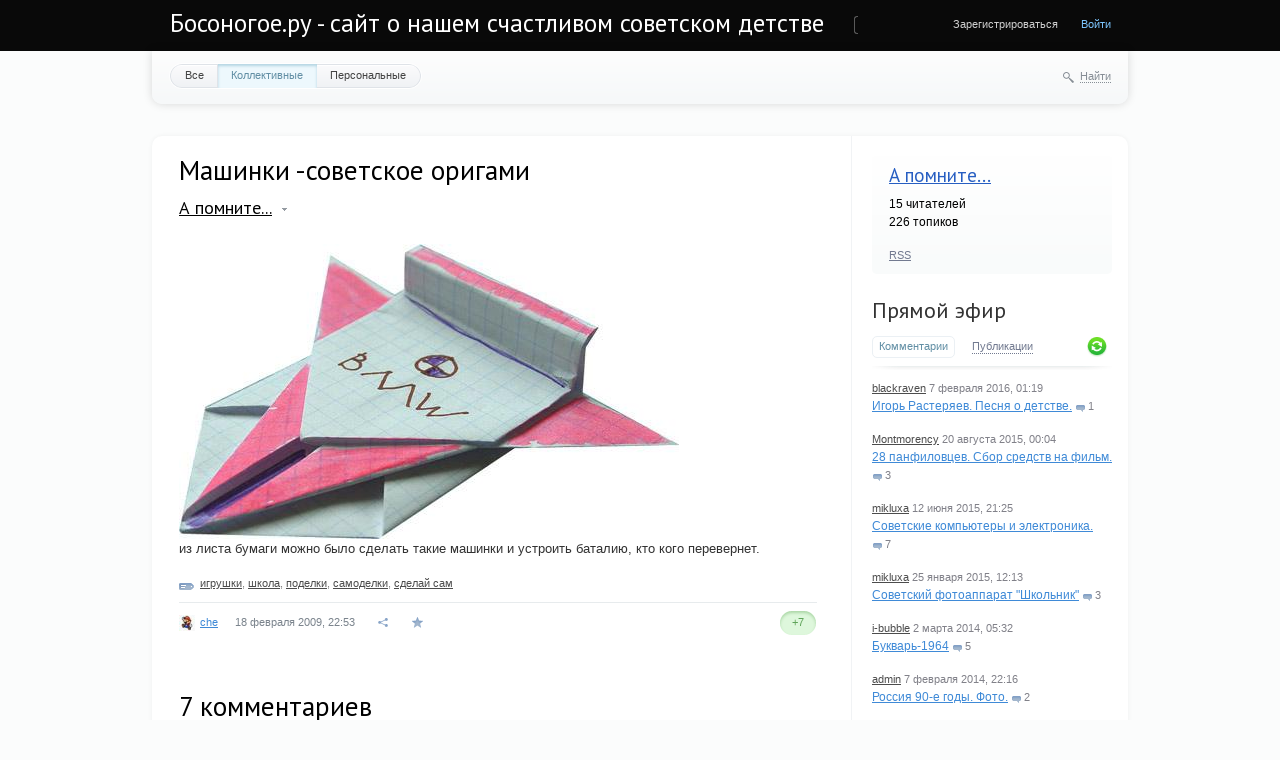

--- FILE ---
content_type: text/html; charset=utf-8
request_url: http://www.bosonogoe.ru/blog/a_pomnite/854.html
body_size: 12616
content:
<!doctype html>

<!--[if lt IE 7]> <html class="no-js ie6 oldie" lang="ru"> <![endif]-->
<!--[if IE 7]>    <html class="no-js ie7 oldie" lang="ru"> <![endif]-->
<!--[if IE 8]>    <html class="no-js ie8 oldie" lang="ru"> <![endif]-->
<!--[if gt IE 8]><!--> <html class="no-js" lang="ru"> <!--<![endif]-->

<head>
	
	
	<meta charset="utf-8">
	<meta http-equiv="X-UA-Compatible" content="IE=edge,chrome=1">
	


	<title>Машинки -советское оригами / А помните... / Босоногое.ру - сайт о нашем счастливом советском детстве</title>
	
	<meta name="description" content="Машинки -советское оригами.  из листа бумаги можно было сделать такие машинки и устроить баталию, кто кого перевернет.">
	<meta name="keywords" content="Машинки -советское оригами, игрушки,школа,поделки,самоделки,сделай сам">

	<link rel='stylesheet' type='text/css' href='http://bosonogoe.ru/templates/cache/synio/f234b1979a91e6a97da07343e7ac2a9d.css' />

	
	<link href='http://fonts.googleapis.com/css?family=PT+Sans:400,700&subset=latin,cyrillic' rel='stylesheet' type='text/css'>

	<link href="http://bosonogoe.ru/templates/skin/synio/images/favicon.ico?v1" rel="shortcut icon" />
	<link rel="search" type="application/opensearchdescription+xml" href="http://bosonogoe.ru/search/opensearch/" title="Босоногое.ру - сайт о нашем счастливом советском детстве" />

			<link rel="alternate" type="application/rss+xml" href="http://bosonogoe.ru/rss/comments/854/" title="Машинки -советское оригами">
	
			<link rel="canonical" href="http://bosonogoe.ru/blog/a_pomnite/854.html" />
	
		
	
	<script type="text/javascript">
		var DIR_WEB_ROOT 			= 'http://bosonogoe.ru';
		var DIR_STATIC_SKIN 		= 'http://bosonogoe.ru/templates/skin/synio';
		var DIR_ROOT_ENGINE_LIB 	= 'http://bosonogoe.ru/engine/lib';
		var LIVESTREET_SECURITY_KEY = '04c6e4264081776f9b2c22013cb3c2f9';
		var SESSION_ID				= 'noos64a1v1c6ogra1i94ttpog3';
		var BLOG_USE_TINYMCE		= '1';
		
		var TINYMCE_LANG = 'en';
					TINYMCE_LANG = 'ru';
		
		var aRouter = new Array();
					aRouter['error'] = 'http://bosonogoe.ru/error/';
					aRouter['registration'] = 'http://bosonogoe.ru/registration/';
					aRouter['profile'] = 'http://bosonogoe.ru/profile/';
					aRouter['my'] = 'http://bosonogoe.ru/my/';
					aRouter['blog'] = 'http://bosonogoe.ru/blog/';
					aRouter['personal_blog'] = 'http://bosonogoe.ru/personal_blog/';
					aRouter['index'] = 'http://bosonogoe.ru/index/';
					aRouter['topic'] = 'http://bosonogoe.ru/topic/';
					aRouter['login'] = 'http://bosonogoe.ru/login/';
					aRouter['people'] = 'http://bosonogoe.ru/people/';
					aRouter['settings'] = 'http://bosonogoe.ru/settings/';
					aRouter['tag'] = 'http://bosonogoe.ru/tag/';
					aRouter['talk'] = 'http://bosonogoe.ru/talk/';
					aRouter['comments'] = 'http://bosonogoe.ru/comments/';
					aRouter['rss'] = 'http://bosonogoe.ru/rss/';
					aRouter['link'] = 'http://bosonogoe.ru/link/';
					aRouter['question'] = 'http://bosonogoe.ru/question/';
					aRouter['blogs'] = 'http://bosonogoe.ru/blogs/';
					aRouter['search'] = 'http://bosonogoe.ru/search/';
					aRouter['admin'] = 'http://bosonogoe.ru/admin/';
					aRouter['ajax'] = 'http://bosonogoe.ru/ajax/';
					aRouter['feed'] = 'http://bosonogoe.ru/feed/';
					aRouter['stream'] = 'http://bosonogoe.ru/stream/';
					aRouter['photoset'] = 'http://bosonogoe.ru/photoset/';
					aRouter['subscribe'] = 'http://bosonogoe.ru/subscribe/';
					aRouter['language'] = 'http://bosonogoe.ru/language/';
					aRouter['openid_login'] = 'http://bosonogoe.ru/openid_login/';
					aRouter['openid_settings'] = 'http://bosonogoe.ru/openid_settings/';
					aRouter['page'] = 'http://bosonogoe.ru/page/';
			</script>
	
	
	<script type='text/javascript' src='http://bosonogoe.ru/templates/cache/synio/58a5b78e07d67c034c76a40c7c3c315c.js'></script>
<!--[if lt IE 9]><script type='text/javascript' src='http://bosonogoe.ru/engine/lib/external/html5shiv.js'></script><![endif]-->
<script type='text/javascript' src='http://yandex.st/share/share.js'></script>


	
	<script type="text/javascript">
		var tinyMCE = false;
		ls.lang.load({"blog_join":"\u0427\u0438\u0442\u0430\u0442\u044c","blog_leave":"\u041d\u0435 \u0447\u0438\u0442\u0430\u0442\u044c"});
		ls.registry.set('comment_max_tree',5);
		ls.registry.set('block_stream_show_tip',true);
	</script>
	
	
			<style>
			#container {
				width: 976px;
			}
		</style>
		
	
	<script type="text/javascript">
	var LS_ROUTER_ACTION = 'blog';
	var LS_ROUTER_EVENT = 'a_pomnite';
</script>



</head>



	
	



<body class=" ls-user-role-guest ls-user-role-not-admin width-fixed">
	
	
	
				<div class="modal modal-login" id="window_login_form">
		<header class="modal-header">
			<a href="#" class="close jqmClose"></a>
		</header>
		
		
		<script type="text/javascript">
			jQuery(function($){
				$('#popup-login-form').bind('submit',function(){
					ls.user.login('popup-login-form');
					return false;
				});
				$('#popup-login-form-submit').attr('disabled',false);
			});
		</script>
		
		<div class="modal-content">
			<ul class="nav nav-pills nav-pills-tabs">
				<li class="active js-block-popup-login-item" data-type="login"><a href="#">Войти</a></li>
									<li><a href="http://bosonogoe.ru/registration/">Регистрация</a></li>
								<li class="js-block-popup-login-item" data-type="reminder"><a href="#">Восстановление пароля</a></li>
			</ul>
			
			
			<div class="tab-content js-block-popup-login-content" data-type="login">
				
				<form action="http://bosonogoe.ru/login/" method="post" id="popup-login-form">
					<a href="http://bosonogoe.ru/login/openid/" title="" ><img src="http://bosonogoe.ru/plugins/openid/templates/skin/default/img/openid.png" alt="" style="margin-bottom: 10px;"/></a><br>


					<p><input type="text" name="login" id="popup-login" placeholder="Логин или эл. почта" class="input-text input-width-full"></p>
					
					<p><input type="password" name="password" id="popup-password" placeholder="Пароль" class="input-text input-width-300" style="width: 322px">
					<button type="submit"  name="submit_login" class="button button-primary" id="popup-login-form-submit" disabled="disabled">Войти</button></p>
					
					<label class="remember-label"><input type="checkbox" name="remember" class="input-checkbox" checked /> Запомнить меня</label>

					<small class="validate-error-hide validate-error-login"></small>
					

					<input type="hidden" name="return-path" value="http://bosonogoe.ru/blog/a_pomnite/854.html">
				</form>
				
			</div>


						
			
			<div data-type="reminder" class="tab-content js-block-popup-login-content" style="display:none;">
				<script type="text/javascript">
					jQuery(document).ready(function($){
						$('#popup-reminder-form').bind('submit',function(){
							ls.user.reminder('popup-reminder-form');
							return false;
						});
						$('#popup-reminder-form-submit').attr('disabled',false);
					});
				</script>
				<form action="http://bosonogoe.ru/login/reminder/" method="POST" id="popup-reminder-form">
					<p>
					<input type="text" name="mail" placeholder="Ваш e-mail" id="popup-reminder-mail" class="input-text input-width-300" />
					<small class="validate-error-hide validate-error-reminder"></small></p>

					<button type="submit" name="submit_reminder" class="button button-primary" id="popup-reminder-form-submit" disabled="disabled">Получить ссылку на изменение пароля</button>
				</form>
			</div>
		</div>
	</div>

		


	
	<div id="header-back"></div>
	
	<div id="container" class="">
		<header id="header" role="banner">
	
	<h1 class="site-name"><a href="http://bosonogoe.ru">Босоногое.ру - сайт о нашем счастливом советском детстве</a></h1>
	
	
	<ul class="nav nav-main" id="nav-main">
		<li class="active"><a href="http://bosonogoe.ru">Топики</a> <i></i></li>
		<li ><a href="http://bosonogoe.ru/blogs/">Блоги</a> <i></i></li>
		<li ><a href="http://bosonogoe.ru/people/">Люди</a> <i></i></li>
		<li ><a href="http://bosonogoe.ru/stream/">Активность</a> <i></i></li>

			<li ><a href="http://bosonogoe.ru/page/about/" >О проекте</a><i></i></li>
	

		<li class="nav-main-more"><a href="#" id="dropdown-mainmenu-trigger" onclick="return false">еще</a></li>
	</ul>

	<ul class="dropdown-nav-main dropdown-menu" id="dropdown-mainmenu-menu"></ul>

	
	
	
	
	
			<ul class="auth">
			
			<li><a href="http://bosonogoe.ru/registration/" class="js-registration-form-show">Зарегистрироваться</a></li>
			<li><a href="http://bosonogoe.ru/login/" class="js-login-form-show sign-in">Войти</a></li>
		</ul>
		
		
	
	
</header>

		<nav id="nav">
			<ul class="nav nav-menu">
	<li >
		<a href="http://bosonogoe.ru/">Все</a>
	</li>

	<li class="active">
		<a href="http://bosonogoe.ru/blog/">Коллективные</a>
	</li>

	<li >
		<a href="http://bosonogoe.ru/personal_blog/">Персональные</a>
	</li>
	
	
	
</ul>		
		
	<div class="search-header">
		<div class="search-header-show" id="search-header-show"><i class="icon-synio-search"></i> <a href="#" class="link-dotted">Найти</a></div>
		
		<form class="search-header-form" id="search-header-form" action="http://bosonogoe.ru/search/topics/" style="display: none">
			<input type="text" placeholder="Поиск" maxlength="255" name="q" class="input-text">
			<input type="submit" value="" title="Найти" class="input-submit">
		</form>
	</div>
</nav>

		<div id="wrapper" class="">
							<aside id="sidebar" >
	

											<section class="block block-type-blog">
		<header class="block-header">
			<h3><a href="http://bosonogoe.ru/blog/a_pomnite/">А помните...</a></h3>
		</header>

		<div class="block-content">
			<span id="blog_user_count_22">15</span> читателей<br />
			226 топиков
		</div>

		<footer>
						<a href="http://bosonogoe.ru/rss/blog/a_pomnite/" class="rss">RSS</a>
		</footer>
	</section>
	
								<section class="block block-type-stream">
	

	<header class="block-header sep">
		<h3><a href="http://bosonogoe.ru/comments/" title="Весь эфир">Прямой эфир</a></h3>
		<div class="block-update js-block-stream-update"></div>
		
		<ul class="nav nav-pills js-block-stream-nav" >
			<li class="active js-block-stream-item" data-type="comment"><a href="#">Комментарии</a></li>
			<li class="js-block-stream-item" data-type="topic"><a href="#">Публикации</a></li>
			
		</ul>
		
		<ul class="nav nav-pills js-block-stream-dropdown" style="display: none;">
			<li class="dropdown active js-block-stream-dropdown-trigger"><a href="#">Комментарии</a> <i class="icon-synio-arrows"></i>
				<ul class="dropdown-menu js-block-stream-dropdown-items">
					<li class="active js-block-stream-item" data-type="comment"><a href="#">Комментарии</a></li>
					<li class="js-block-stream-item" data-type="topic"><a href="#">Публикации</a></li>
					
				</ul>
			</li>
		</ul>
	</header>
	
	<div class="block-content">
		<div class="js-block-stream-content">
			<ul class="latest-list">
									
		<li class="js-title-comment" title="А чо у нас тут так пустынно?">
			<p>
				<a href="http://bosonogoe.ru/profile/blackraven/" class="author">blackraven</a>
				<time datetime="2016-02-07T01:19:22+03:00" title="7 февраля 2016, 01:19">
					7 февраля 2016, 01:19
				</time>
			</p>
			<a href="http://bosonogoe.ru/blog/10977.html#comment4298" class="stream-topic">Игорь Растеряев. Песня о детстве.</a>
			<span class="block-item-comments"><i class="icon-synio-comments-small"></i>1</span>
		</li>
									
		<li class="js-title-comment" title="Пардон, не ту ссылку поставил 
 www.bbc.com/russian/society/2015/07/150709_tr_panfilovs_myth_demise">
			<p>
				<a href="http://bosonogoe.ru/profile/Montmorency/" class="author">Montmorency</a>
				<time datetime="2015-08-20T00:04:14+03:00" title="20 августа 2015, 00:04">
					20 августа 2015, 00:04
				</time>
			</p>
			<a href="http://bosonogoe.ru/blog/10971.html#comment4297" class="stream-topic">28 панфиловцев. Сбор средств на фильм.</a>
			<span class="block-item-comments"><i class="icon-synio-comments-small"></i>3</span>
		</li>
									
		<li class="js-title-comment" title="А помните как на спектрум загружались игрушки с магнитофона!!!! 
 ">
			<p>
				<a href="http://bosonogoe.ru/profile/mikluxa/" class="author">mikluxa</a>
				<time datetime="2015-06-12T21:25:31+03:00" title="12 июня 2015, 21:25">
					12 июня 2015, 21:25
				</time>
			</p>
			<a href="http://bosonogoe.ru/blog/nuka-i-tehnika/2154.html#comment4295" class="stream-topic">Советские компьютеры и электроника.</a>
			<span class="block-item-comments"><i class="icon-synio-comments-small"></i>7</span>
		</li>
									
		<li class="js-title-comment" title="У меня былоа смена 8м">
			<p>
				<a href="http://bosonogoe.ru/profile/mikluxa/" class="author">mikluxa</a>
				<time datetime="2015-01-25T12:13:37+03:00" title="25 января 2015, 12:13">
					25 января 2015, 12:13
				</time>
			</p>
			<a href="http://bosonogoe.ru/blog/1011.html#comment4294" class="stream-topic">Советский фотоаппарат &quot;Школьник&quot;</a>
			<span class="block-item-comments"><i class="icon-synio-comments-small"></i>3</span>
		</li>
									
		<li class="js-title-comment" title="Я ПОМНЮ ЭТОТ БУКВАРЬ, В 1964 ГОДУ ПОШЁЛ В ПЕРВЫЙ КЛАСС… НО В ОКТЯБРЕ, КТО-ТО ВЫКОЛОЛ ГЛАЗА НС...">
			<p>
				<a href="http://bosonogoe.ru/profile/i-bubble/" class="author">i-bubble</a>
				<time datetime="2014-03-02T05:32:28+04:00" title="2 марта 2014, 05:32">
					2 марта 2014, 05:32
				</time>
			</p>
			<a href="http://bosonogoe.ru/blog/sovetskaya-shkola/1095.html#comment4293" class="stream-topic">Букварь-1964</a>
			<span class="block-item-comments"><i class="icon-synio-comments-small"></i>5</span>
		</li>
									
		<li class="js-title-comment" title="Вот наше как раз и выпало… :) Но было все равно весело — потому, что это было детство!">
			<p>
				<a href="http://bosonogoe.ru/profile/admin/" class="author">admin</a>
				<time datetime="2014-02-07T22:16:02+04:00" title="7 февраля 2014, 22:16">
					7 февраля 2014, 22:16
				</time>
			</p>
			<a href="http://bosonogoe.ru/blog/sovetskoe-foto/10970.html#comment4291" class="stream-topic">Россия 90-е годы. Фото.</a>
			<span class="block-item-comments"><i class="icon-synio-comments-small"></i>2</span>
		</li>
									
		<li class="js-title-comment" title="Уникально!">
			<p>
				<a href="http://bosonogoe.ru/profile/lightwinter/" class="author">lightwinter</a>
				<time datetime="2014-01-14T02:00:22+04:00" title="14 января 2014, 02:00">
					14 января 2014, 02:00
				</time>
			</p>
			<a href="http://bosonogoe.ru/blog/sovetskie-otkrytki/352.html#comment4289" class="stream-topic">Открытки времен ВОВ новогодние</a>
			<span class="block-item-comments"><i class="icon-synio-comments-small"></i>4</span>
		</li>
									
		<li class="js-title-comment" title="Невероятно красивая подборка! А на третьей открытке клякса? Если так, то это только придает ей...">
			<p>
				<a href="http://bosonogoe.ru/profile/lightwinter/" class="author">lightwinter</a>
				<time datetime="2014-01-14T01:55:43+04:00" title="14 января 2014, 01:55">
					14 января 2014, 01:55
				</time>
			</p>
			<a href="http://bosonogoe.ru/blog/sovetskie-otkrytki/403.html#comment4288" class="stream-topic">Ретро-открытки Новый год</a>
			<span class="block-item-comments"><i class="icon-synio-comments-small"></i>1</span>
		</li>
									
		<li class="js-title-comment" title="Отличная подборка! Спасибо!">
			<p>
				<a href="http://bosonogoe.ru/profile/lightwinter/" class="author">lightwinter</a>
				<time datetime="2014-01-14T01:47:07+04:00" title="14 января 2014, 01:47">
					14 января 2014, 01:47
				</time>
			</p>
			<a href="http://bosonogoe.ru/blog/sovetskie-otkrytki/407.html#comment4287" class="stream-topic">С новым годом!</a>
			<span class="block-item-comments"><i class="icon-synio-comments-small"></i>1</span>
		</li>
									
		<li class="js-title-comment" title="Картонажные игрушки сейчас вообще раритет! Только вот странно — они ведь не ломаются, не бьются,...">
			<p>
				<a href="http://bosonogoe.ru/profile/lightwinter/" class="author">lightwinter</a>
				<time datetime="2014-01-14T01:32:15+04:00" title="14 января 2014, 01:32">
					14 января 2014, 01:32
				</time>
			</p>
			<a href="http://bosonogoe.ru/blog/685.html#comment4286" class="stream-topic">Советские новогодние игрушки (25 фото)</a>
			<span class="block-item-comments"><i class="icon-synio-comments-small"></i>3</span>
		</li>
									
		<li class="js-title-comment" title="Обожаю рассматривать старые новогодние открытки! Столько света в них! А в этой подборке, как я...">
			<p>
				<a href="http://bosonogoe.ru/profile/lightwinter/" class="author">lightwinter</a>
				<time datetime="2014-01-14T01:21:44+04:00" title="14 января 2014, 01:21">
					14 января 2014, 01:21
				</time>
			</p>
			<a href="http://bosonogoe.ru/blog/sovetskie-otkrytki/1689.html#comment4285" class="stream-topic">Новогодние советские открытки.</a>
			<span class="block-item-comments"><i class="icon-synio-comments-small"></i>1</span>
		</li>
									
		<li class="js-title-comment" title="Прекрасная маска. Пользовался такой. Разбил стело, вырезал, заменил. Служила долго. Ласты выпуска...">
			<p>
				<a href="http://bosonogoe.ru/profile/NYK/" class="author">NYK</a>
				<time datetime="2013-12-15T21:01:52+04:00" title="15 декабря 2013, 21:01">
					15 декабря 2013, 21:01
				</time>
			</p>
			<a href="http://bosonogoe.ru/blog/sovetskii-sport/2263.html#comment4284" class="stream-topic">Маска для подводного плаванья советская</a>
			<span class="block-item-comments"><i class="icon-synio-comments-small"></i>1</span>
		</li>
									
		<li class="js-title-comment" title="А у меня океан 214 сохранился. По прежнему работает. Жалко, что радиостанций хороших на ДВ, СВ,...">
			<p>
				<a href="http://bosonogoe.ru/profile/NYK/" class="author">NYK</a>
				<time datetime="2013-12-15T20:52:49+04:00" title="15 декабря 2013, 20:52">
					15 декабря 2013, 20:52
				</time>
			</p>
			<a href="http://bosonogoe.ru/blog/elektronika/2265.html#comment4283" class="stream-topic">Приемник советский Горизонт Океан 214</a>
			<span class="block-item-comments"><i class="icon-synio-comments-small"></i>2</span>
		</li>
									
		<li class="js-title-comment" title="Вот хочу посоветовать очень хороший украинский сайт где можно напрямую скачать фильмы и мультики...">
			<p>
				<a href="http://bosonogoe.ru/profile/mikluxa/" class="author">mikluxa</a>
				<time datetime="2013-12-13T18:35:29+04:00" title="13 декабря 2013, 18:35">
					13 декабря 2013, 18:35
				</time>
			</p>
			<a href="http://bosonogoe.ru/blog/zarubezhnye-multfilmy/1833.html#comment4281" class="stream-topic">Мультсериал о приключениях Крота. Чехословакия. Скачать бесплатно мультфильм про крота 62 серии.</a>
			<span class="block-item-comments"><i class="icon-synio-comments-small"></i>9</span>
		</li>
									
		<li class="js-title-comment" title="Что сказать? Абсолютно согласен!">
			<p>
				<a href="http://bosonogoe.ru/profile/mikluxa/" class="author">mikluxa</a>
				<time datetime="2013-12-13T08:59:42+04:00" title="13 декабря 2013, 08:59">
					13 декабря 2013, 08:59
				</time>
			</p>
			<a href="http://bosonogoe.ru/blog/a_pomnite/2264.html#comment4280" class="stream-topic">Как я развалила СССР</a>
			<span class="block-item-comments"><i class="icon-synio-comments-small"></i>10</span>
		</li>
									
		<li class="js-title-comment" title="Таки да, существовала самодельная пневматика на базе велосипедного насоса — на деревянном цевье...">
			<p>
				<a href="http://bosonogoe.ru/profile/Kirzon/" class="author">Kirzon</a>
				<time datetime="2013-12-04T16:54:42+04:00" title="4 декабря 2013, 16:54">
					4 декабря 2013, 16:54
				</time>
			</p>
			<a href="http://bosonogoe.ru/blog/a_pomnite/2226.html#comment4275" class="stream-topic">ОРУЖИЕ СОВЕТСКОГО РЕБЕНКА</a>
			<span class="block-item-comments"><i class="icon-synio-comments-small"></i>12</span>
		</li>
									
		<li class="js-title-comment" title="Блин, каждый раз как про Буран вспоминаю, слезы наворачиваются за нашу космическую промышленность…">
			<p>
				<a href="http://bosonogoe.ru/profile/blackraven/" class="author">blackraven</a>
				<time datetime="2013-11-22T15:10:14+04:00" title="22 ноября 2013, 15:10">
					22 ноября 2013, 15:10
				</time>
			</p>
			<a href="http://bosonogoe.ru/blog/nuka-i-tehnika/10823.html#comment4274" class="stream-topic">25 лет как состоялся первый и последний 205-минутный космический полёт «Бурана»</a>
			<span class="block-item-comments"><i class="icon-synio-comments-small"></i>1</span>
		</li>
									
		<li class="js-title-comment" title="да по таким мы учились, а сейчас такие вытеснели электронные книги...">
			<p>
				<a href="http://bosonogoe.ru/profile/Goldy/" class="author">Goldy</a>
				<time datetime="2013-10-29T18:36:45+04:00" title="29 октября 2013, 18:36">
					29 октября 2013, 18:36
				</time>
			</p>
			<a href="http://bosonogoe.ru/blog/10064.html#comment4273" class="stream-topic">Букварь 1970</a>
			<span class="block-item-comments"><i class="icon-synio-comments-small"></i>1</span>
		</li>
									
		<li class="js-title-comment" title="Да, Космос выглядел даже более-менее живым. И надписи на стенах были датированы как раз 11 годом....">
			<p>
				<a href="http://bosonogoe.ru/profile/admin/" class="author">admin</a>
				<time datetime="2013-10-27T14:25:11+04:00" title="27 октября 2013, 14:25">
					27 октября 2013, 14:25
				</time>
			</p>
			<a href="http://bosonogoe.ru/blog/2209.html#comment4270" class="stream-topic">Пионерский лагерь &quot;Ракета&quot;. Щелковский район, д. Алмазово. (102 фото)</a>
			<span class="block-item-comments"><i class="icon-synio-comments-small"></i>9</span>
		</li>
	</ul>


<footer>
	<a href="http://bosonogoe.ru/comments/">Весь эфир</a> · <a href="http://bosonogoe.ru/rss/allcomments/">RSS</a>
</footer>
		</div>
	</div>
</section>


										<section class="block block-type-tags">
	<header class="block-header sep">
		<h3>Теги</h3>
		
		<ul class="nav nav-pills">
			<li class="active js-block-tags-item" data-type="all"><a href="#">Все теги</a></li>
			
			
		</ul>
	</header>
	
	
	<div class="block-content">
		<form action="" method="GET" class="js-tag-search-form search-form-wrapper">
			<div class="search-input-wrapper">
				<input type="text" name="tag" placeholder="Поиск тегов" value="" class="input-text input-width-full autocomplete-tags js-tag-search" />
				<div class="input-submit" onclick="jQuery('.js-tag-search-form').submit()"></div>
			</div>
		</form>

		<div class="js-block-tags-content" data-type="all">
							<ul class="tag-cloud word-wrap">
											<li><a class="tag-size-3" href="http://bosonogoe.ru/tag/9%20%D0%9C%D0%90%D0%AF/">9 МАЯ</a></li>
											<li><a class="tag-size-3" href="http://bosonogoe.ru/tag/%D0%B1%D1%8B%D1%82/">быт</a></li>
											<li><a class="tag-size-3" href="http://bosonogoe.ru/tag/%D0%B2%D0%B5%D0%BB%D0%B8%D0%BA%D0%B0%D1%8F%20%D0%BE%D1%82%D0%B5%D1%87%D0%B5%D1%81%D1%82%D0%B2%D0%B5%D0%BD%D0%BD%D0%B0%D1%8F%20%D0%B2%D0%BE%D0%B9%D0%BD%D0%B0/">великая отечественная война</a></li>
											<li><a class="tag-size-2" href="http://bosonogoe.ru/tag/%D0%B2%D0%B5%D1%89%D0%B8%20%D0%B8%D0%B7%20%D0%A1%D0%A1%D0%A1%D0%A0/">вещи из СССР</a></li>
											<li><a class="tag-size-9" href="http://bosonogoe.ru/tag/%D0%B2%D0%B8%D0%B4%D0%B5%D0%BE/">видео</a></li>
											<li><a class="tag-size-2" href="http://bosonogoe.ru/tag/%D0%B2%D0%BA%D0%BB%D0%B0%D0%B4%D1%8B%D1%88%D0%B8/">вкладыши</a></li>
											<li><a class="tag-size-8" href="http://bosonogoe.ru/tag/%D0%92%D0%9E%D0%92/">ВОВ</a></li>
											<li><a class="tag-size-1" href="http://bosonogoe.ru/tag/%D0%B2%D0%BE%D0%B9%D0%BD%D0%B0/">война</a></li>
											<li><a class="tag-size-2" href="http://bosonogoe.ru/tag/%D0%B2%D1%82%D0%BE%D1%80%D0%B0%D1%8F%20%D0%BC%D0%B8%D1%80%D0%BE%D0%B2%D0%B0%D1%8F%20%D0%B2%D0%BE%D0%B9%D0%BD%D0%B0/">вторая мировая война</a></li>
											<li><a class="tag-size-2" href="http://bosonogoe.ru/tag/%D0%93%D0%B0%D0%B3%D0%B0%D1%80%D0%B8%D0%BD/">Гагарин</a></li>
											<li><a class="tag-size-1" href="http://bosonogoe.ru/tag/%D0%93%D0%B0%D0%B9%D0%B4%D0%B0%D0%B9/">Гайдай</a></li>
											<li><a class="tag-size-2" href="http://bosonogoe.ru/tag/%D0%B4%D0%B5%D1%82%D1%81%D1%82%D0%B2%D0%BE/">детство</a></li>
											<li><a class="tag-size-3" href="http://bosonogoe.ru/tag/%D0%B4%D0%BE%D0%BA%D1%83%D0%BC%D0%B5%D0%BD%D1%82%D0%B0%D0%BB%D1%8C%D0%BD%D1%8B%D0%B9%20%D1%84%D0%B8%D0%BB%D1%8C%D0%BC/">документальный фильм</a></li>
											<li><a class="tag-size-2" href="http://bosonogoe.ru/tag/%D0%B6%D0%B2%D0%B0%D1%87%D0%BA%D0%B0/">жвачка</a></li>
											<li><a class="tag-size-6" href="http://bosonogoe.ru/tag/%D0%B8%D0%B3%D1%80%D1%83%D1%88%D0%BA%D0%B8/">игрушки</a></li>
											<li><a class="tag-size-6" href="http://bosonogoe.ru/tag/%D0%B8%D0%B3%D1%80%D1%83%D1%88%D0%BA%D0%B8%20%D0%A1%D0%A1%D0%A1%D0%A0/">игрушки СССР</a></li>
											<li><a class="tag-size-3" href="http://bosonogoe.ru/tag/%D0%B8%D0%B3%D1%80%D1%8B/">игры</a></li>
											<li><a class="tag-size-5" href="http://bosonogoe.ru/tag/%D0%BA%D0%B8%D0%BD%D0%BE/">кино</a></li>
											<li><a class="tag-size-6" href="http://bosonogoe.ru/tag/%D0%BA%D0%B8%D0%BD%D0%BE%20%D1%81%D1%81%D1%81%D1%80/">кино ссср</a></li>
											<li><a class="tag-size-4" href="http://bosonogoe.ru/tag/%D0%BA%D0%BD%D0%B8%D0%B3%D0%B0/">книга</a></li>
											<li><a class="tag-size-4" href="http://bosonogoe.ru/tag/%D0%BA%D0%BD%D0%B8%D0%B3%D0%B8/">книги</a></li>
											<li><a class="tag-size-2" href="http://bosonogoe.ru/tag/%D0%BA%D0%BE%D0%BC%D0%B5%D0%B4%D0%B8%D1%8F/">комедия</a></li>
											<li><a class="tag-size-3" href="http://bosonogoe.ru/tag/%D0%BA%D0%BE%D1%81%D0%BC%D0%BE%D1%81/">космос</a></li>
											<li><a class="tag-size-2" href="http://bosonogoe.ru/tag/%D0%9B%D0%B5%D0%BD%D0%B8%D0%BD/">Ленин</a></li>
											<li><a class="tag-size-3" href="http://bosonogoe.ru/tag/%D0%BC%D1%83%D0%B7%D1%8B%D0%BA%D0%B0/">музыка</a></li>
											<li><a class="tag-size-8" href="http://bosonogoe.ru/tag/%D0%BC%D1%83%D0%BB%D1%8C%D1%82%D1%84%D0%B8%D0%BB%D1%8C%D0%BC/">мультфильм</a></li>
											<li><a class="tag-size-2" href="http://bosonogoe.ru/tag/%D0%9C%D1%83%D0%BB%D1%8C%D1%82%D1%84%D0%B8%D0%BB%D1%8C%D0%BC%D1%8B/">Мультфильмы</a></li>
											<li><a class="tag-size-2" href="http://bosonogoe.ru/tag/%D0%BD%D0%B0%D0%BC%D0%B5%D0%B4%D0%BD%D0%B5/">намедне</a></li>
											<li><a class="tag-size-3" href="http://bosonogoe.ru/tag/%D0%BD%D0%B0%D0%BC%D0%B5%D0%B4%D0%BD%D0%B8/">намедни</a></li>
											<li><a class="tag-size-6" href="http://bosonogoe.ru/tag/%D0%BD%D0%BE%D0%B2%D1%8B%D0%B9%20%D0%B3%D0%BE%D0%B4/">новый год</a></li>
											<li><a class="tag-size-3" href="http://bosonogoe.ru/tag/%D0%BD%D0%BE%D0%B2%D1%8B%D0%B9%20%D0%B3%D0%BE%D0%B4%20%D1%81%D1%81%D1%81%D1%80/">новый год ссср</a></li>
											<li><a class="tag-size-2" href="http://bosonogoe.ru/tag/%D0%BE%D1%82%D0%BA%D1%80%D1%8B%D1%82%D0%BA%D0%B0/">открытка</a></li>
											<li><a class="tag-size-3" href="http://bosonogoe.ru/tag/%D0%BE%D1%82%D0%BA%D1%80%D1%8B%D1%82%D0%BA%D0%B8/">открытки</a></li>
											<li><a class="tag-size-2" href="http://bosonogoe.ru/tag/%D0%BE%D1%82%D0%BA%D1%80%D1%8B%D1%82%D0%BA%D0%B8%20%D0%A1%D0%A1%D0%A1%D0%A0/">открытки СССР</a></li>
											<li><a class="tag-size-3" href="http://bosonogoe.ru/tag/%D0%BF%D0%B8%D0%BE%D0%BD%D0%B5%D1%80%D0%B8%D1%8F/">пионерия</a></li>
											<li><a class="tag-size-4" href="http://bosonogoe.ru/tag/%D0%A0%D0%B5%D0%BA%D0%BB%D0%B0%D0%BC%D0%B0/">Реклама</a></li>
											<li><a class="tag-size-10" href="http://bosonogoe.ru/tag/%D1%81%D0%BA%D0%B0%D1%87%D0%B0%D1%82%D1%8C/">скачать</a></li>
											<li><a class="tag-size-3" href="http://bosonogoe.ru/tag/%D1%81%D0%BA%D0%B0%D1%87%D0%B0%D1%82%D1%8C%20%D0%BA%D0%BD%D0%B8%D0%B3%D1%83/">скачать книгу</a></li>
											<li><a class="tag-size-4" href="http://bosonogoe.ru/tag/%D1%81%D0%BA%D0%B0%D1%87%D0%B0%D1%82%D1%8C%20%D0%BC%D1%83%D0%BB%D1%8C%D1%82%D1%84%D0%B8%D0%BB%D1%8C%D0%BC/">скачать мультфильм</a></li>
											<li><a class="tag-size-10" href="http://bosonogoe.ru/tag/%D1%81%D0%BA%D0%B0%D1%87%D0%B0%D1%82%D1%8C%20%D1%84%D0%B8%D0%BB%D1%8C%D0%BC/">скачать фильм</a></li>
											<li><a class="tag-size-1" href="http://bosonogoe.ru/tag/%D1%81%D0%BE%D0%B2%D0%B5%D1%82%D1%81%D0%BA%D0%B0%D1%8F%20%D0%B0%D1%80%D0%BC%D0%B8%D1%8F/">советская армия</a></li>
											<li><a class="tag-size-2" href="http://bosonogoe.ru/tag/%D1%81%D0%BE%D0%B2%D0%B5%D1%82%D1%81%D0%BA%D0%B0%D1%8F%20%D0%BC%D1%83%D0%B7%D1%8B%D0%BA%D0%B0/">советская музыка</a></li>
											<li><a class="tag-size-1" href="http://bosonogoe.ru/tag/%D1%81%D0%BE%D0%B2%D0%B5%D1%82%D1%81%D0%BA%D0%B8%D0%B5%20%D0%B2%D0%B5%D1%89%D0%B8/">советские вещи</a></li>
											<li><a class="tag-size-1" href="http://bosonogoe.ru/tag/%D1%81%D0%BE%D0%B2%D0%B5%D1%82%D1%81%D0%BA%D0%B8%D0%B5%20%D0%B6%D1%83%D1%80%D0%BD%D0%B0%D0%BB%D1%8B/">советские журналы</a></li>
											<li><a class="tag-size-7" href="http://bosonogoe.ru/tag/%D1%81%D0%BE%D0%B2%D0%B5%D1%82%D1%81%D0%BA%D0%B8%D0%B5%20%D0%B8%D0%B3%D1%80%D1%83%D1%88%D0%BA%D0%B8/">советские игрушки</a></li>
											<li><a class="tag-size-4" href="http://bosonogoe.ru/tag/%D1%81%D0%BE%D0%B2%D0%B5%D1%82%D1%81%D0%BA%D0%B8%D0%B5%20%D0%BA%D0%BD%D0%B8%D0%B3%D0%B8/">советские книги</a></li>
											<li><a class="tag-size-7" href="http://bosonogoe.ru/tag/%D1%81%D0%BE%D0%B2%D0%B5%D1%82%D1%81%D0%BA%D0%B8%D0%B5%20%D0%BC%D1%83%D0%BB%D1%8C%D1%82%D1%84%D0%B8%D0%BB%D1%8C%D0%BC%D1%8B/">советские мультфильмы</a></li>
											<li><a class="tag-size-5" href="http://bosonogoe.ru/tag/%D1%81%D0%BE%D0%B2%D0%B5%D1%82%D1%81%D0%BA%D0%B8%D0%B5%20%D0%BE%D1%82%D0%BA%D1%80%D1%8B%D1%82%D0%BA%D0%B8/">советские открытки</a></li>
											<li><a class="tag-size-5" href="http://bosonogoe.ru/tag/%D1%81%D0%BE%D0%B2%D0%B5%D1%82%D1%81%D0%BA%D0%B8%D0%B5%20%D0%BF%D0%B5%D1%81%D0%BD%D0%B8/">советские песни</a></li>
											<li><a class="tag-size-3" href="http://bosonogoe.ru/tag/%D1%81%D0%BE%D0%B2%D0%B5%D1%82%D1%81%D0%BA%D0%B8%D0%B5%20%D0%BF%D0%BB%D0%B0%D0%BA%D0%B0%D1%82%D1%8B/">советские плакаты</a></li>
											<li><a class="tag-size-2" href="http://bosonogoe.ru/tag/%D1%81%D0%BE%D0%B2%D0%B5%D1%82%D1%81%D0%BA%D0%B8%D0%B5%20%D1%84%D0%B8%D0%BB%D1%8C%D0%BC%D1%8B/">советские фильмы</a></li>
											<li><a class="tag-size-4" href="http://bosonogoe.ru/tag/%D1%81%D0%BE%D0%B2%D0%B5%D1%82%D1%81%D0%BA%D0%B8%D0%B5%20%D1%8D%D1%82%D0%B8%D0%BA%D0%B5%D1%82%D0%BA%D0%B8/">советские этикетки</a></li>
											<li><a class="tag-size-6" href="http://bosonogoe.ru/tag/%D1%81%D0%BE%D0%B2%D0%B5%D1%82%D1%81%D0%BA%D0%B8%D0%B9%20%D0%B1%D1%8B%D1%82/">советский быт</a></li>
											<li><a class="tag-size-2" href="http://bosonogoe.ru/tag/%D0%A1%D0%BE%D0%B2%D0%B5%D1%82%D1%81%D0%BA%D0%B8%D0%B9%20%D0%BC%D1%83%D0%BB%D1%8C%D1%82%D1%84%D0%B8%D0%BB%D1%8C%D0%BC/">Советский мультфильм</a></li>
											<li><a class="tag-size-5" href="http://bosonogoe.ru/tag/%D1%81%D0%BE%D0%B2%D0%B5%D1%82%D1%81%D0%BA%D0%BE%D0%B5%20%D0%B4%D0%B5%D1%82%D1%81%D1%82%D0%B2%D0%BE/">советское детство</a></li>
											<li><a class="tag-size-9" href="http://bosonogoe.ru/tag/%D1%81%D0%BE%D0%B2%D0%B5%D1%82%D1%81%D0%BA%D0%BE%D0%B5%20%D0%BA%D0%B8%D0%BD%D0%BE/">советское кино</a></li>
											<li><a class="tag-size-9" href="http://bosonogoe.ru/tag/%D1%81%D0%BE%D0%B2%D0%B5%D1%82%D1%81%D0%BA%D0%BE%D0%B5%20%D1%84%D0%BE%D1%82%D0%BE/">советское фото</a></li>
											<li><a class="tag-size-2" href="http://bosonogoe.ru/tag/%D1%81%D0%BE%D0%B2%D1%80%D0%B5%D0%BC%D0%B5%D0%BD%D0%BD%D0%B0%D1%8F%20%D0%A0%D0%BE%D1%81%D1%81%D0%B8%D1%8F/">современная Россия</a></li>
											<li><a class="tag-size-1" href="http://bosonogoe.ru/tag/%D1%81%D0%BE%D0%BB%D0%B4%D0%B0%D1%82%D0%B8%D0%BA%D0%B8/">солдатики</a></li>
											<li><a class="tag-size-9" href="http://bosonogoe.ru/tag/%D0%A1%D0%A1%D0%A1%D0%A0/">СССР</a></li>
											<li><a class="tag-size-3" href="http://bosonogoe.ru/tag/%D1%82%D0%B5%D0%BB%D0%B5%D0%BF%D0%B5%D1%80%D0%B5%D0%B4%D0%B0%D1%87%D0%B0/">телепередача</a></li>
											<li><a class="tag-size-2" href="http://bosonogoe.ru/tag/%D1%82%D0%B5%D0%BB%D0%B5%D1%81%D0%B5%D1%80%D0%B8%D0%B0%D0%BB/">телесериал</a></li>
											<li><a class="tag-size-1" href="http://bosonogoe.ru/tag/%D1%84%D0%B8%D0%BB%D1%8C%D0%BC/">фильм</a></li>
											<li><a class="tag-size-6" href="http://bosonogoe.ru/tag/%D1%84%D0%BE%D1%82%D0%BE/">фото</a></li>
											<li><a class="tag-size-7" href="http://bosonogoe.ru/tag/%D1%84%D0%BE%D1%82%D0%BE%20%D0%A1%D0%A1%D0%A1%D0%A0/">фото СССР</a></li>
											<li><a class="tag-size-3" href="http://bosonogoe.ru/tag/%D1%88%D0%BA%D0%BE%D0%BB%D0%B0/">школа</a></li>
											<li><a class="tag-size-2" href="http://bosonogoe.ru/tag/%D1%8D%D0%BB%D0%B5%D0%BA%D1%82%D1%80%D0%BE%D0%BD%D0%B8%D0%BA%D0%B0/">электроника</a></li>
											<li><a class="tag-size-5" href="http://bosonogoe.ru/tag/%D0%AE%D0%BC%D0%BE%D1%80/">Юмор</a></li>
											<li><a class="tag-size-2" href="http://bosonogoe.ru/tag/1972/">1972</a></li>
											<li><a class="tag-size-1" href="http://bosonogoe.ru/tag/1973/">1973</a></li>
									</ul>
					</div>

			</div>
</section>
										<div class="block block-type-blogs" id="block_blogs">
	<header class="block-header sep">
		<h3>Блоги</h3>
		<div class="block-update js-block-blogs-update"></div>
		
		<ul class="nav nav-pills js-block-blogs-nav">
			<li class="active js-block-blogs-item" data-type="top"><a href="#">Топ</a></li>
					</ul>
	</header>
	
	
	<div class="block-content">
		
		
		<div class="js-block-blogs-content">
			<ul class="block-blog-list">
			<li>
			<a href="http://bosonogoe.ru/blog/sovetskiye-akteri/">Советские актеры</a>			
			<strong>11.02</strong>
		</li>
			<li>
			<a href="http://bosonogoe.ru/blog/sovetskie-etiketki/">Советские этикетки</a>			
			<strong>8.61</strong>
		</li>
			<li>
			<a href="http://bosonogoe.ru/blog/teleperedachi/">Телепередачи детства</a>			
			<strong>6.19</strong>
		</li>
			<li>
			<a href="http://bosonogoe.ru/blog/sovetskoe-foto/">Советское фото</a>			
			<strong>5.96</strong>
		</li>
			<li>
			<a href="http://bosonogoe.ru/blog/KINO/">Кино которое мы смотрели</a>			
			<strong>5.08</strong>
		</li>
			<li>
			<a href="http://bosonogoe.ru/blog/a_pomnite/">А помните...</a>			
			<strong>5.04</strong>
		</li>
			<li>
			<a href="http://bosonogoe.ru/blog/film/">Советские фильмы</a>			
			<strong>3.49</strong>
		</li>
			<li>
			<a href="http://bosonogoe.ru/blog/sovetskaya-shkola/">Советская школа</a>			
			<strong>3.43</strong>
		</li>
			<li>
			<a href="http://bosonogoe.ru/blog/multiki/">Советские мультфильмы</a>			
			<strong>3.42</strong>
		</li>
			<li>
			<a href="http://bosonogoe.ru/blog/vebmaster/">Я ? Босоногое.ру</a>			
			<strong>2.74</strong>
		</li>
	</ul>				
		</div>

		
		<footer>
			<a href="http://bosonogoe.ru/blogs/">Все блоги</a>
		</footer>
	</div>
</div>

					
</aside>
					
			<div id="content" role="main"  >
				
					

	
				
				

		<script type="text/javascript">
//<![CDATA[
yandex_partner_id = 66811;
yandex_site_bg_color = 'FFFFFF';
yandex_site_charset = 'windows-1251';
yandex_ad_format = 'direct';
yandex_font_size = 1.2;
yandex_direct_type = 'horizontal';
yandex_direct_limit = 3;
yandex_direct_title_color = '0000CC';
yandex_direct_url_color = '00CC11';
yandex_direct_all_color = '666666';
yandex_direct_text_color = '666666';
yandex_direct_hover_color = '0066FF';
yandex_direct_favicon = true;
document.write('<sc'+'ript type="text/javascript" src="http://an.yandex.ru/system/context.js"></sc'+'ript>');
//]]>
</script>



<article class="topic topic-type-topic js-topic">
	<header class="topic-header">
		<h1 class="topic-title word-wrap">
							Машинки -советское оригами
						
						
					</h1>
		
		
		<div class="topic-info">
			<a href="http://bosonogoe.ru/blog/a_pomnite/" class="topic-blog">А помните...</a> 
							<a href="#" class="blog-list-info" onclick="return ls.infobox.showInfoBlog(this,22);"></a>
					</div>
		
			</header>
  
   
<div class="topic-content text">
	
	
			<img src="http://www.bosonogoe.ru/uploads/images/2/6d06f06006.jpg" title="Советская машинка"><br>
из листа бумаги можно было сделать такие машинки и устроить баталию, кто кого перевернет.
		
	
</div> 


				

	<footer class="topic-footer">
		<ul class="topic-tags js-favourite-insert-after-form js-favourite-tags-topic-854">
			<li><i class="icon-synio-tags"></i></li>
			
			<li><a rel="tag" href="http://bosonogoe.ru/tag/%D0%B8%D0%B3%D1%80%D1%83%D1%88%D0%BA%D0%B8/">игрушки</a></li><li>, <a rel="tag" href="http://bosonogoe.ru/tag/%D1%88%D0%BA%D0%BE%D0%BB%D0%B0/">школа</a></li><li>, <a rel="tag" href="http://bosonogoe.ru/tag/%D0%BF%D0%BE%D0%B4%D0%B5%D0%BB%D0%BA%D0%B8/">поделки</a></li><li>, <a rel="tag" href="http://bosonogoe.ru/tag/%D1%81%D0%B0%D0%BC%D0%BE%D0%B4%D0%B5%D0%BB%D0%BA%D0%B8/">самоделки</a></li><li>, <a rel="tag" href="http://bosonogoe.ru/tag/%D1%81%D0%B4%D0%B5%D0%BB%D0%B0%D0%B9%20%D1%81%D0%B0%D0%BC/">сделай сам</a></li>		</ul>
		
		
		<div class="topic-share" id="topic_share_854">
			
				<div class="yashare-auto-init" data-yashareTitle="Машинки -советское оригами" data-yashareLink="http://bosonogoe.ru/blog/a_pomnite/854.html" data-yashareL10n="ru" data-yashareType="button" data-yashareQuickServices="yaru,vkontakte,facebook,twitter,odnoklassniki,moimir,lj,gplus"></div>
			
			<div class="arrow"></div>
			<div class="close" onclick="jQuery('#topic_share_854').slideToggle(); return false;"></div>
		</div>


		<ul class="topic-info">
			<li class="topic-info-author">
				<a href="http://bosonogoe.ru/profile/che/"><img src="http://bosonogoe.ru/uploads/images/2/avatar_24x24.jpg?113225" alt="avatar" class="avatar" /></a>
				<a rel="author" href="http://bosonogoe.ru/profile/che/">che</a>
			</li>
			<li class="topic-info-date">
				<time datetime="2009-02-18T22:53:47+03:00" title="18 февраля 2009, 22:53">
					18 февраля 2009, 22:53
				</time>
			</li>
			<li class="topic-info-share" data-topic-id="854" onclick="jQuery('#topic_share_854').slideToggle(); return false;"><i class="icon-synio-share-blue" title="Поделиться"></i></li>
			
			<li class="topic-info-favourite" onclick="return ls.favourite.toggle(854,$('#fav_topic_854'),'topic');">
				<i id="fav_topic_854" class="favourite "></i>
				<span class="favourite-count" id="fav_count_topic_854"></span>
			</li>
		
			

													
			<li class="topic-info-vote">
				<div id="vote_area_topic_854" class="vote-topic
																																																						vote-count-positive
																																																				
																																			vote-not-self
																																		
																																			not-voted
																																		
																																			vote-nobuttons
																																		
																	
																	js-infobox-vote-topic">
					<div class="vote-item vote-down" onclick="return ls.vote.vote(854,this,-1,'topic');"><span><i></i></span></div>
					<div class="vote-item vote-count" title="всего проголосовало: 5">
						<span id="vote_total_topic_854">
															+7
													</span>
					</div>
					<div class="vote-item vote-up" onclick="return ls.vote.vote(854,this,1,'topic');"><span><i></i></span></div>
											<div id="vote-info-topic-854" style="display: none;">
							<ul class="vote-topic-info">
								<li><i class="icon-synio-vote-info-up"></i> 4</li>
								<li><i class="icon-synio-vote-info-down"></i> 0</li>
								<li><i class="icon-synio-vote-info-zero"></i> 0</li>
								
							</ul>
						</div>
									</div>
			</li>
			
			
		</ul>

		
					
			</footer>
</article> <!-- /.topic -->






<div class="comments" id="comments">
	<header class="comments-header">
		<h3><span id="count-comments">7</span> комментариев</h3>
		
			
		<a name="comments"></a>
	</header>

						
				
		 
				
		<div class="comment-wrapper" id="comment_wrapper_id_635">
		
		

<section id="comment_id_635" class="comment
														
														">
			<a name="comment635"></a>
		
		<div class="folding"></div>
		
		<a href="http://bosonogoe.ru/profile/guest/"><img src="http://bosonogoe.ru/templates/skin/synio/images/avatar_male_48x48.png" alt="avatar" class="comment-avatar" /></a>
		
		<div id="comment_content_id_635" class="comment-content">
			<div class=" text">
				А может кто-нибудь помнит, как его собирать?
			</div>
		</div>
		
		
		<ul class="comment-info">
			<li class="comment-author " title="">
				<a href="http://bosonogoe.ru/profile/guest/">guest</a>
			</li>
			<li class="comment-date">
				<time datetime="2009-02-20T14:05:29+03:00" title="20 февраля 2009, 14:05">
					20 февраля 2009, 14:05
				</time>
			</li>
			
			
									
				<li id="vote_area_comment_635" class="vote 
																		    
																
																																					vote-expired
																																				
																		">
					<span class="vote-count" id="vote_total_comment_635">0</span>
					<div class="vote-down" onclick="return ls.vote.vote(635,this,-1,'comment');"></div>
					<div class="vote-up" onclick="return ls.vote.vote(635,this,1,'comment');"></div>
				</li>
						
			
						<li class="comment-link">
				<a href="#comment635" title="Ссылка на комментарий">
					<i class="icon-synio-link"></i>
				</a>
			</li>
			
						<li class="goto goto-comment-child"><a href="#" title="Обратно к ответу">↓</a></li>
			
					</ul>
		
</section> 
									
				
		 
				
		<div class="comment-wrapper" id="comment_wrapper_id_636">
		
		

<section id="comment_id_636" class="comment
														
														">
			<a name="comment636"></a>
		
		<div class="folding"></div>
		
		<a href="http://bosonogoe.ru/profile/che/"><img src="http://bosonogoe.ru/uploads/images/2/avatar_48x48.jpg?113225" alt="avatar" class="comment-avatar" /></a>
		
		<div id="comment_content_id_636" class="comment-content">
			<div class=" text">
				есть у меня инструкция из 30 фоток )))<br>
нужна?
			</div>
		</div>
		
		
		<ul class="comment-info">
			<li class="comment-author comment-topic-author" title="Автор топика">
				<a href="http://bosonogoe.ru/profile/che/">che</a>
			</li>
			<li class="comment-date">
				<time datetime="2009-02-20T14:11:45+03:00" title="20 февраля 2009, 14:11">
					20 февраля 2009, 14:11
				</time>
			</li>
			
			
									
				<li id="vote_area_comment_636" class="vote 
																																					vote-count-positive
																		    
																
																																					vote-expired
																																				
																		">
					<span class="vote-count" id="vote_total_comment_636">+1</span>
					<div class="vote-down" onclick="return ls.vote.vote(636,this,-1,'comment');"></div>
					<div class="vote-up" onclick="return ls.vote.vote(636,this,1,'comment');"></div>
				</li>
						
			
						<li class="comment-link">
				<a href="#comment636" title="Ссылка на комментарий">
					<i class="icon-synio-link"></i>
				</a>
			</li>
			
							<li class="goto goto-comment-parent"><a href="#" onclick="ls.comments.goToParentComment(636,635); return false;" title="Ответ на">↑</a></li>
						<li class="goto goto-comment-child"><a href="#" title="Обратно к ответу">↓</a></li>
			
					</ul>
		
</section> 
									
				
		    	
			</div></div>				
		<div class="comment-wrapper" id="comment_wrapper_id_638">
		
		

<section id="comment_id_638" class="comment
														
														">
			<a name="comment638"></a>
		
		<div class="folding"></div>
		
		<a href="http://bosonogoe.ru/profile/gsif/"><img src="http://bosonogoe.ru/uploads/images/460/avatar_48x48.jpg?160054" alt="avatar" class="comment-avatar" /></a>
		
		<div id="comment_content_id_638" class="comment-content">
			<div class=" text">
				от куда 30???? я фоткал максимум 15!!!
			</div>
		</div>
		
		
		<ul class="comment-info">
			<li class="comment-author " title="">
				<a href="http://bosonogoe.ru/profile/gsif/">gsif</a>
			</li>
			<li class="comment-date">
				<time datetime="2009-02-20T14:39:20+03:00" title="20 февраля 2009, 14:39">
					20 февраля 2009, 14:39
				</time>
			</li>
			
			
									
				<li id="vote_area_comment_638" class="vote 
																																					vote-count-positive
																		    
																
																																					vote-expired
																																				
																		">
					<span class="vote-count" id="vote_total_comment_638">+1</span>
					<div class="vote-down" onclick="return ls.vote.vote(638,this,-1,'comment');"></div>
					<div class="vote-up" onclick="return ls.vote.vote(638,this,1,'comment');"></div>
				</li>
						
			
						<li class="comment-link">
				<a href="#comment638" title="Ссылка на комментарий">
					<i class="icon-synio-link"></i>
				</a>
			</li>
			
						<li class="goto goto-comment-child"><a href="#" title="Обратно к ответу">↓</a></li>
			
					</ul>
		
</section> 
									
				
		 
				
		<div class="comment-wrapper" id="comment_wrapper_id_639">
		
		

<section id="comment_id_639" class="comment
														
														">
			<a name="comment639"></a>
		
		<div class="folding"></div>
		
		<a href="http://bosonogoe.ru/profile/che/"><img src="http://bosonogoe.ru/uploads/images/2/avatar_48x48.jpg?113225" alt="avatar" class="comment-avatar" /></a>
		
		<div id="comment_content_id_639" class="comment-content">
			<div class=" text">
				ну на вскидку сказал<br>
Выложи, людям интересно
			</div>
		</div>
		
		
		<ul class="comment-info">
			<li class="comment-author comment-topic-author" title="Автор топика">
				<a href="http://bosonogoe.ru/profile/che/">che</a>
			</li>
			<li class="comment-date">
				<time datetime="2009-02-20T14:41:07+03:00" title="20 февраля 2009, 14:41">
					20 февраля 2009, 14:41
				</time>
			</li>
			
			
									
				<li id="vote_area_comment_639" class="vote 
																																					vote-count-positive
																		    
																
																																					vote-expired
																																				
																		">
					<span class="vote-count" id="vote_total_comment_639">+1</span>
					<div class="vote-down" onclick="return ls.vote.vote(639,this,-1,'comment');"></div>
					<div class="vote-up" onclick="return ls.vote.vote(639,this,1,'comment');"></div>
				</li>
						
			
						<li class="comment-link">
				<a href="#comment639" title="Ссылка на комментарий">
					<i class="icon-synio-link"></i>
				</a>
			</li>
			
							<li class="goto goto-comment-parent"><a href="#" onclick="ls.comments.goToParentComment(639,638); return false;" title="Ответ на">↑</a></li>
						<li class="goto goto-comment-child"><a href="#" title="Обратно к ответу">↓</a></li>
			
					</ul>
		
</section> 
									
				
		    	
			</div></div>				
		<div class="comment-wrapper" id="comment_wrapper_id_1214">
		
		

<section id="comment_id_1214" class="comment
														
														">
			<a name="comment1214"></a>
		
		<div class="folding"></div>
		
		<a href="http://bosonogoe.ru/profile/Kirzon/"><img src="http://bosonogoe.ru/templates/skin/synio/images/avatar_male_48x48.png" alt="avatar" class="comment-avatar" /></a>
		
		<div id="comment_content_id_1214" class="comment-content">
			<div class=" text">
				Если кому интересно — сборка машинки из тетрадного листа А5:<br/>
1. Складываем лист пополам вдоль.<br/>
2. С обоих концов загибаем в обе стороны углы сложенного листа чтобы получились складки крест-накрест.<br/>
3. С обоих концов по складкам складываются треугольники путем замятия внутрь \«средних четвертей\»<br/>
4. Края вдоль листа загибаются к середине<br/>
5. \«Крылья\» одного из треугольников складываются пополам кончиками <br/>
вниз, далее вся конструкция складывается примерно посередке, чуть ближе к оставшемуся целым треугольнику, сложенные \«крылья\» одного треугольника вдеваются в другой. Задний бампер по вкусу :)<br/>
Словами объяснить сложновато, попытался нарисовать (в Paint\'е :) ). Как я понимаю прицепить картинку в коммент нельзя, поэтому выложил здесь: _http://barabaka.su/car.GIF<br/>
<br/>

			</div>
		</div>
		
		
		<ul class="comment-info">
			<li class="comment-author " title="">
				<a href="http://bosonogoe.ru/profile/Kirzon/">Kirzon</a>
			</li>
			<li class="comment-date">
				<time datetime="2009-05-15T16:58:55+04:00" title="15 мая 2009, 16:58">
					15 мая 2009, 16:58
				</time>
			</li>
			
			
									
				<li id="vote_area_comment_1214" class="vote 
																		    
																
																																					vote-expired
																																				
																		">
					<span class="vote-count" id="vote_total_comment_1214">0</span>
					<div class="vote-down" onclick="return ls.vote.vote(1214,this,-1,'comment');"></div>
					<div class="vote-up" onclick="return ls.vote.vote(1214,this,1,'comment');"></div>
				</li>
						
			
						<li class="comment-link">
				<a href="#comment1214" title="Ссылка на комментарий">
					<i class="icon-synio-link"></i>
				</a>
			</li>
			
						<li class="goto goto-comment-child"><a href="#" title="Обратно к ответу">↓</a></li>
			
					</ul>
		
</section> 
									
				
		 
				
		<div class="comment-wrapper" id="comment_wrapper_id_1215">
		
		

<section id="comment_id_1215" class="comment
														
														">
			<a name="comment1215"></a>
		
		<div class="folding"></div>
		
		<a href="http://bosonogoe.ru/profile/bloga/"><img src="http://bosonogoe.ru/uploads/images/618/avatar_48x48.jpg?175944" alt="avatar" class="comment-avatar" /></a>
		
		<div id="comment_content_id_1215" class="comment-content">
			<div class=" text">
				<img src="http://\"http://www.bosonogoe.ru/uploads/images/0/1/3/0/618/78463424f2.gif\""/>
			</div>
		</div>
		
		
		<ul class="comment-info">
			<li class="comment-author " title="">
				<a href="http://bosonogoe.ru/profile/bloga/">bloga</a>
			</li>
			<li class="comment-date">
				<time datetime="2009-05-15T17:03:16+04:00" title="15 мая 2009, 17:03">
					15 мая 2009, 17:03
				</time>
			</li>
			
			
									
				<li id="vote_area_comment_1215" class="vote 
																		    
																
																																					vote-expired
																																				
																		">
					<span class="vote-count" id="vote_total_comment_1215">0</span>
					<div class="vote-down" onclick="return ls.vote.vote(1215,this,-1,'comment');"></div>
					<div class="vote-up" onclick="return ls.vote.vote(1215,this,1,'comment');"></div>
				</li>
						
			
						<li class="comment-link">
				<a href="#comment1215" title="Ссылка на комментарий">
					<i class="icon-synio-link"></i>
				</a>
			</li>
			
							<li class="goto goto-comment-parent"><a href="#" onclick="ls.comments.goToParentComment(1215,1214); return false;" title="Ответ на">↑</a></li>
						<li class="goto goto-comment-child"><a href="#" title="Обратно к ответу">↓</a></li>
			
					</ul>
		
</section> 
							</div></div>    
			</div>				
	
	




			Только зарегистрированные и авторизованные пользователи могут оставлять комментарии.
		





			
		</div> <!-- /content -->
	</div> <!-- /wrapper -->


	
	<footer id="footer">
					<ul class="footer-list">
				<li class="footer-list-header word-wrap">Вы можете</li>
				<li><a href="http://bosonogoe.ru/registration/" class="js-registration-form-show">Зарегистрироваться</a></li>
				<li><a href="http://bosonogoe.ru/login/" class="js-login-form-show sign-in">Войти</a></li>
				
			</ul>
				
		<ul class="footer-list">
			<li class="footer-list-header">Разделы</li>
			<li><a href="http://bosonogoe.ru">Топики</a></li>
			<li><a href="http://bosonogoe.ru/blogs/">Блоги</a></li>
			<li><a href="http://bosonogoe.ru/people/">Люди</a></li>
			<li><a href="http://bosonogoe.ru/stream/">Активность</a></li>
			
		</ul>
		
		
		
		
		
		
	
		<noindex><div class="copyright">
			&copy; Powered by <a href="http://livestreet.ru/?utm_source=site&utm_medium=copyright&utm_campaign=livestreet">LiveStreet CMS</a>
			
			<div class="design-by">
				<img src="http://bosonogoe.ru/templates/skin/synio/images/xeoart.png" alt="xeoart" />
				Design by <a href="http://xeoart.com">xeoart</a>
				<div>2012</div><!--LiveInternet counter-->

 <script type="text/javascript"><!--

document.write("<a href='http://www.liveinternet.ru/click' "+

"target=_blank><img src='http://counter.yadro.ru/hit?t14.1;r"+

escape(document.referrer)+((typeof(screen)=="undefined")?"":

";s"+screen.width+"*"+screen.height+"*"+(screen.colorDepth?

screen.colorDepth:screen.pixelDepth))+";u"+escape(document.URL)+

";"+Math.random()+

"' alt='' title='LiveInternet' "+

"border=0 width=88 height=31><\/a>")//--></script>

            <!--/LiveInternet-->




			
		</div>
	</div></noindex>









		
		


	</footer>

</div> <!-- /container -->

<aside class="toolbar" id="toolbar">
	

								
											

										<section class="toolbar-scrollup" id="toolbar_scrollup">
	<a href="#" onclick="return ls.toolbar.up.goUp();" title="Вверх"><i></i></a>
</section>
			
</aside>



			<script type="text/javascript">
			var _lsIsLoadGA=(typeof(window._gaq)=='undefined') ? false : true ;

			  var _gaq = _gaq || [];
			  _gaq.push(['lscounter._setAccount', 'UA-28922093-1']);
			  _gaq.push(['lscounter._trackPageview']);

			if (!_lsIsLoadGA) {
			  (function() {
				var ga = document.createElement('script'); ga.type = 'text/javascript'; ga.async = true;
				ga.src = ('https:' == document.location.protocol ? 'https://ssl' : 'http://www') + '.google-analytics.com/ga.js';
				var s = document.getElementsByTagName('script')[0]; s.parentNode.insertBefore(ga, s);
			  })();
			}
			</script>
		

		

</body>
</html>